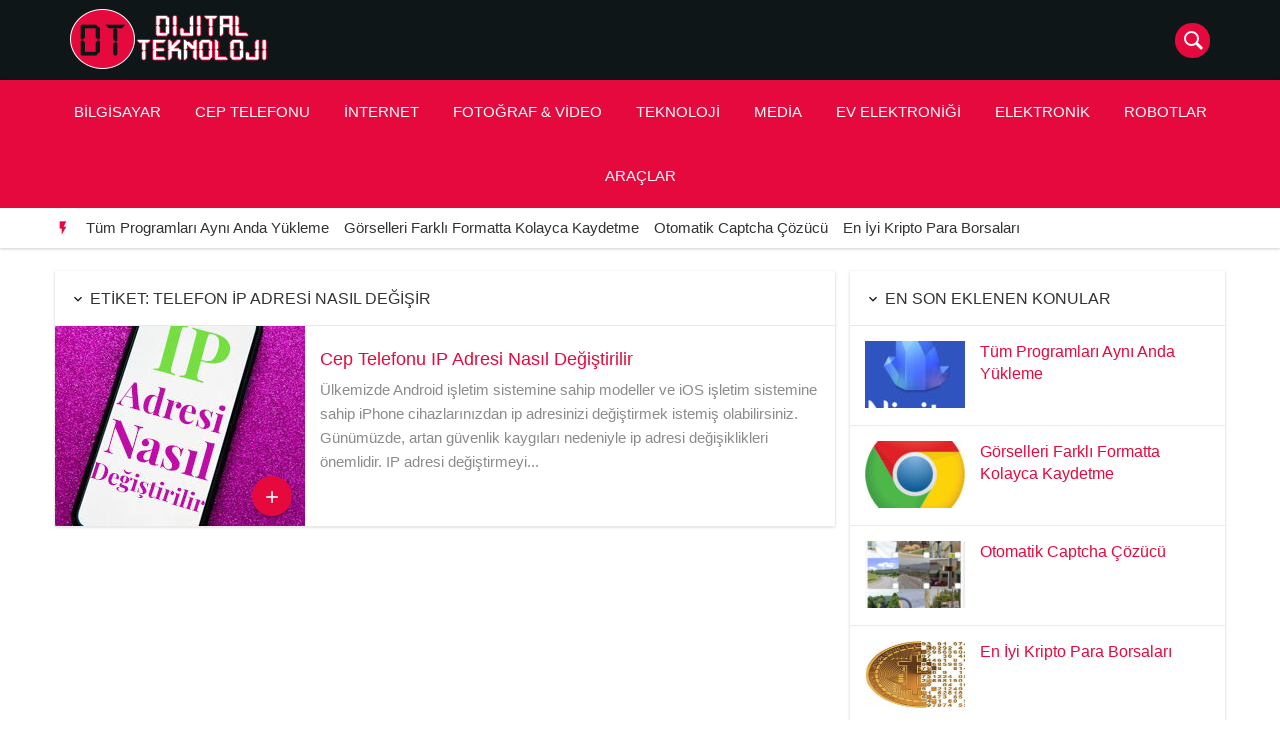

--- FILE ---
content_type: text/html; charset=UTF-8
request_url: https://www.dijitalteknoloji.net/tag/telefon-ip-adresi-nasil-degisir
body_size: 7225
content:
<!DOCTYPE html>
<html dir="ltr" lang="tr">
<head><link rel="stylesheet" href="https://www.dijitalteknoloji.net/wp-content/cache/minify/08a79.default.include.e10c6c.css" media="all" />
<script  async src="https://www.dijitalteknoloji.net/wp-content/cache/minify/08a79.default.include.f74664.js"></script>

  <meta charset="UTF-8">
  <meta http-equiv="X-UA-Compatible" content="IE=edge">
  <meta name="viewport" content="width=device-width, initial-scale=1">
  <!-- The above 3 meta tags *must* come first in the head; any other head content must come *after* these tags -->
  <link rel="profile" href="http://gmpg.org/xfn/11" />
	<link rel="pingback" href="https://www.dijitalteknoloji.net/xmlrpc.php" />
    <!-- jQuery (necessary for Bootstrap's JavaScript plugins) -->
    <!-- HTML5 shim and Respond.js for IE8 support of HTML5 elements and media queries -->
    <!-- WARNING: Respond.js doesn't work if you view the page via file:// -->
    <!--[if lt IE 9]>
      <script src="https://oss.maxcdn.com/html5shiv/3.7.2/html5shiv.min.js"></scrip
      <script src="https://oss.maxcdn.com/respond/1.4.2/respond.min.js"></script>
    <![endif]-->
    <link media="all" href="https://www.dijitalteknoloji.net/wp-content/cache/autoptimize/css/autoptimize_c18c578bcf17a49b3cd30b9fa3d733a0.css" rel="stylesheet"><title>telefon ip adresi nasıl değişir | Dijital Teknoloji – Yazılım ve Teknoloji Ürünlerinin Tanıtımı</title>
	
	
		<!-- All in One SEO 4.8.1.1 - aioseo.com -->
	<meta name="robots" content="max-image-preview:large" />
	<link rel="canonical" href="https://www.dijitalteknoloji.net/tag/telefon-ip-adresi-nasil-degisir" />
	<meta name="generator" content="All in One SEO (AIOSEO) 4.8.1.1" />
		<script type="application/ld+json" class="aioseo-schema">
			{"@context":"https:\/\/schema.org","@graph":[{"@type":"BreadcrumbList","@id":"https:\/\/www.dijitalteknoloji.net\/tag\/telefon-ip-adresi-nasil-degisir#breadcrumblist","itemListElement":[{"@type":"ListItem","@id":"https:\/\/www.dijitalteknoloji.net\/#listItem","position":1,"name":"Ev","item":"https:\/\/www.dijitalteknoloji.net\/","nextItem":{"@type":"ListItem","@id":"https:\/\/www.dijitalteknoloji.net\/tag\/telefon-ip-adresi-nasil-degisir#listItem","name":"telefon ip adresi nas\u0131l de\u011fi\u015fir"}},{"@type":"ListItem","@id":"https:\/\/www.dijitalteknoloji.net\/tag\/telefon-ip-adresi-nasil-degisir#listItem","position":2,"name":"telefon ip adresi nas\u0131l de\u011fi\u015fir","previousItem":{"@type":"ListItem","@id":"https:\/\/www.dijitalteknoloji.net\/#listItem","name":"Ev"}}]},{"@type":"CollectionPage","@id":"https:\/\/www.dijitalteknoloji.net\/tag\/telefon-ip-adresi-nasil-degisir#collectionpage","url":"https:\/\/www.dijitalteknoloji.net\/tag\/telefon-ip-adresi-nasil-degisir","name":"telefon ip adresi nas\u0131l de\u011fi\u015fir | Dijital Teknoloji \u2013 Yaz\u0131l\u0131m ve Teknoloji \u00dcr\u00fcnlerinin Tan\u0131t\u0131m\u0131","inLanguage":"tr-TR","isPartOf":{"@id":"https:\/\/www.dijitalteknoloji.net\/#website"},"breadcrumb":{"@id":"https:\/\/www.dijitalteknoloji.net\/tag\/telefon-ip-adresi-nasil-degisir#breadcrumblist"}},{"@type":"Organization","@id":"https:\/\/www.dijitalteknoloji.net\/#organization","name":"Dijital Teknoloji \u2013 Yaz\u0131l\u0131m ve Teknoloji \u00dcr\u00fcnlerinin Tan\u0131t\u0131m\u0131","description":"DijitalTeknoloji.Net - Teknoloji d\u00fcnyas\u0131ndaki otomobil, son \u00e7\u0131kan teknolojik \u00fcr\u00fcnler, bilgisayar, cep telefonu, Tablet ve uygulamalardan haberler sunar.","url":"https:\/\/www.dijitalteknoloji.net\/","sameAs":["https:\/\/www.facebook.com\/DijitalTeknoloji.Net","https:\/\/twitter.com\/dijital_rehber"]},{"@type":"WebSite","@id":"https:\/\/www.dijitalteknoloji.net\/#website","url":"https:\/\/www.dijitalteknoloji.net\/","name":"Dijital Teknoloji \u2013 Yaz\u0131l\u0131m ve Teknoloji \u00dcr\u00fcnlerinin Tan\u0131t\u0131m\u0131","description":"DijitalTeknoloji.Net - Teknoloji d\u00fcnyas\u0131ndaki otomobil, son \u00e7\u0131kan teknolojik \u00fcr\u00fcnler, bilgisayar, cep telefonu, Tablet ve uygulamalardan haberler sunar.","inLanguage":"tr-TR","publisher":{"@id":"https:\/\/www.dijitalteknoloji.net\/#organization"}}]}
		</script>
		<!-- All in One SEO -->

<link rel='dns-prefetch' href='//www.googletagmanager.com' />












<!-- Site Kit tarafından eklenen Google etiketi (gtag.js) snippet&#039;i -->

<!-- Google Analytics snippet added by Site Kit -->
<script type="text/javascript" src="https://www.googletagmanager.com/gtag/js?id=G-T5XQTZL91B" id="google_gtagjs-js" async></script>


<!-- Site Kit tarafından eklenen Google etiketi (gtag.js) snippet&#039;ini sonlandırın -->
<link rel="https://api.w.org/" href="https://www.dijitalteknoloji.net/wp-json/" /><link rel="alternate" title="JSON" type="application/json" href="https://www.dijitalteknoloji.net/wp-json/wp/v2/tags/41395" /><meta name="generator" content="Site Kit by Google 1.151.0" /><link rel="shortcut icon" href="http://www.dijitalteknoloji.net/wp-content/themes/DijitalNews/images/icon.png" />

	
		<script async src="//pagead2.googlesyndication.com/pagead/js/adsbygoogle.js"></script>
<script>
  (adsbygoogle = window.adsbygoogle || []).push({
    google_ad_client: "ca-pub-3297613928992600", 
    enable_page_level_ads: true
  });
</script>
	
<meta name="google-site-verification" content="eQ-1LXIfkh7ZjGbn38ah5TovRPaK2QNUKDCqYmNnXCU" />

<!-- Google tag (gtag.js) -->
<script async src="https://www.googletagmanager.com/gtag/js?id=UA-29175292-1"></script>


	
</head>
<body class="archive tag tag-telefon-ip-adresi-nasil-degisir tag-41395">
<link href="https://fonts.googleapis.com/icon?family=Material+Icons" rel="stylesheet">
	
	
	
<header id="headerAll">
	<div id="header">
		<div class="container">
			<div class="row">
		
									
									<div class="logo pull-left">
						<a href="https://www.dijitalteknoloji.net/" title="Dijital Teknoloji – Yazılım ve Teknoloji Ürünlerinin Tanıtımı"><img src="http://www.dijitalteknoloji.net/wp-content/themes/DijitalNews/images/DijitalTeknoloji-Logo.png" alt="Dijital Teknoloji – Yazılım ve Teknoloji Ürünlerinin Tanıtımı"/></a>  
					</div>
					
					<div class="pull-right arama">
												<form  method="get" action="https://www.dijitalteknoloji.net/" class="search-bar">
							<input name="s" type="text" >
							<label>Arama</label>
							<span class="icon">
							  <i class="circle"></i>
							  <i class="line1"></i>
							  <i class="line2"></i>
							</span>
						</form>
				</div>
			</div>
		</div> 
	</div> 
	<div class="secondary-navbar">
		<div class="container">
			<div class="row">
				<div class="sec-menu-icon">
					<button class="waves-effect"><i class="material-icons md-light"></i></button> Menü
				</div>
				<div class="menu-menu-2-container"><ul id="menu-menu-2" class="secondaryheader"><li id="menu-item-22369" class="menu-item menu-item-type-taxonomy menu-item-object-category menu-item-22369"><a href="https://www.dijitalteknoloji.net/category/bilgisayar">Bilgisayar</a></li>
<li id="menu-item-22370" class="menu-item menu-item-type-taxonomy menu-item-object-category menu-item-22370"><a href="https://www.dijitalteknoloji.net/category/cep-telefonu">Cep Telefonu</a></li>
<li id="menu-item-22371" class="menu-item menu-item-type-taxonomy menu-item-object-category menu-item-22371"><a href="https://www.dijitalteknoloji.net/category/internet">İnternet</a></li>
<li id="menu-item-22372" class="menu-item menu-item-type-taxonomy menu-item-object-category menu-item-22372"><a href="https://www.dijitalteknoloji.net/category/fotograf-video">Fotoğraf &amp; Video</a></li>
<li id="menu-item-22373" class="menu-item menu-item-type-taxonomy menu-item-object-category menu-item-22373"><a href="https://www.dijitalteknoloji.net/category/teknoloji-haberleri">Teknoloji</a></li>
<li id="menu-item-22375" class="menu-item menu-item-type-taxonomy menu-item-object-category menu-item-22375"><a href="https://www.dijitalteknoloji.net/category/media">Media</a></li>
<li id="menu-item-22376" class="menu-item menu-item-type-taxonomy menu-item-object-category menu-item-22376"><a href="https://www.dijitalteknoloji.net/category/ev-elektronigi">Ev Elektroniği</a></li>
<li id="menu-item-22377" class="menu-item menu-item-type-taxonomy menu-item-object-category menu-item-22377"><a href="https://www.dijitalteknoloji.net/category/elektronik">Elektronik</a></li>
<li id="menu-item-22378" class="menu-item menu-item-type-taxonomy menu-item-object-category menu-item-22378"><a href="https://www.dijitalteknoloji.net/category/robotlar">Robotlar</a></li>
<li id="menu-item-25037" class="menu-item menu-item-type-custom menu-item-object-custom menu-item-25037"><a href="https://www.dijitalteknoloji.net/araclar/index.php">Araçlar</a></li>
</ul></div>			</div>
		</div>
	</div>
		<div class="sondakika">
	<div class="container">
		<div class="row">
			<div class="sondakika-items">
				<div class="sondakika-label pull-left">
					<i class="material-icons">&#xE3E7;</i>
				</div>
											<div class="autoplay sondakika-item-group">
																	<div class="sondakika-item">
										<h2 class="entry-title"><a href="https://www.dijitalteknoloji.net/bilgisayar/tum-programlari-ayni-anda-yukleme.html" rel="bookmark" title="Tüm Programları Aynı Anda Yükleme">Tüm Programları Aynı Anda Yükleme</a></h2>
									</div>
																	<div class="sondakika-item">
										<h2 class="entry-title"><a href="https://www.dijitalteknoloji.net/internet/gorselleri-farkli-formatta-kolayca-kaydetme.html" rel="bookmark" title="Görselleri Farklı Formatta Kolayca Kaydetme">Görselleri Farklı Formatta Kolayca Kaydetme</a></h2>
									</div>
																	<div class="sondakika-item">
										<h2 class="entry-title"><a href="https://www.dijitalteknoloji.net/internet/otomatik-captcha-cozucu.html" rel="bookmark" title="Otomatik Captcha Çözücü">Otomatik Captcha Çözücü</a></h2>
									</div>
																	<div class="sondakika-item">
										<h2 class="entry-title"><a href="https://www.dijitalteknoloji.net/internet/en-iyi-kripto-para-borsalari.html" rel="bookmark" title="En İyi Kripto Para Borsaları">En İyi Kripto Para Borsaları</a></h2>
									</div>
																	<div class="sondakika-item">
										<h2 class="entry-title"><a href="https://www.dijitalteknoloji.net/internet/bitcoin-son-zamanlarda-neden-yukseliste.html" rel="bookmark" title="Bitcoin Son Zamanlarda Neden Yükselişte">Bitcoin Son Zamanlarda Neden Yükselişte</a></h2>
									</div>
																	<div class="sondakika-item">
										<h2 class="entry-title"><a href="https://www.dijitalteknoloji.net/bilgisayar/okul-oncesi-ve-ilkokul-ogrencileri-icin-ucretsiz-dijital-egitim-uygulamasi.html" rel="bookmark" title="Okul Öncesi ve İlkokul Öğrencileri İçin Ücretsiz Dijital Eğitim Uygulaması">Okul Öncesi ve İlkokul Öğrencileri İçin Ücretsiz Dijital Eğitim Uygulaması</a></h2>
									</div>
															</div>
							</div>
		</div>
	</div>
</div>
	</header>
		<div class="navbar">
			<div id="navbar-top" style="background: #fff url()no-repeat center center/cover">
				<div class="navbar-header">
					<h1><a href="https://www.dijitalteknoloji.net/" title="Dijital Teknoloji – Yazılım ve Teknoloji Ürünlerinin Tanıtımı">Dijital Teknoloji – Yazılım ve Teknoloji Ürünlerinin Tanıtımı</a></h1>
				</div>
				<div class="navbar-close">
					<button class="close-button btn circle waves-effect waves-light"><i class="material-icons"></i></button>
				</div>
			</div>
			<div class="divider"></div>
			 <div class="header-menu"><ul>
<li class="page_item page-item-24497"><a href="https://www.dijitalteknoloji.net/bizi-destekleyin">Bizi Destekleyin</a></li>
<li class="page_item page-item-1581"><a href="https://www.dijitalteknoloji.net/gizlilik-politikasi">Gizlilik Politikasi</a></li>
<li class="page_item page-item-2627"><a href="https://www.dijitalteknoloji.net/hakkimizda">Hakkımızda</a></li>
<li class="page_item page-item-3235"><a href="https://www.dijitalteknoloji.net/iletisim">iletişim</a></li>
<li class="page_item page-item-19434"><a href="https://www.dijitalteknoloji.net/reklam-ve-sponsorluk-basvurusu">Reklam ve Sponsorluk Başvurusu</a></li>
</ul></div>
			        <div class="navbar-footer">
	

			 </div>
       		</div>
<div class="container">	<div class="row">		<div class="content col-md-8">			<div class="row">				<div class="contents">					<div class="title-box">						<h2 class="title"><i class="material-icons md-16">keyboard_arrow_down</i> Etiket: telefon ip adresi nasıl değişir</h2>					</div>							<article id="post-24714" class="post-home post-24714 post type-post status-publish format-standard has-post-thumbnail hentry category-cep-telefonu tag-android-ip-degistirme tag-android-ip-nasil-degistirilir tag-cep-telefonu-ip-degistirme tag-ios-ip-degistirme tag-ip-degistirme-telefon tag-iphone-ip-adresi-nasil-degistirilir tag-iphone-ip-degistirme tag-mobil-ip-degistirme tag-mobil-ip-nasil-degisir tag-telefon-ip-adresi-nasil-degisir tag-telefon-ip-degistirme-programi" >	
			<div class="block-image pull-left">
													<a href='https://www.dijitalteknoloji.net/cep-telefonu/cep-telefonu-ip-adresi-nasil-degistirilir.html' title='Cep Telefonu IP Adresi Nasıl Değiştirilir'><img src="https://www.dijitalteknoloji.net/wp-content/uploads/2023/02/ip-adresi-degistirme-250x200.jpg" alt="Cep Telefonu IP Adresi Nasıl Değiştirilir" width='250' height='200'/></a>
								<div class="post-meta">
					<ul>
						<li><span class="sl-wrapper"><a href="https://www.dijitalteknoloji.net/wp-admin/admin-ajax.php?action=process_simple_like&nonce=a84f0dd551&post_id=24714&disabled=true&is_comment=0" class="sl-button sl-button-24714" data-nonce="a84f0dd551" data-post-id="24714" data-iscomment="0" title="Like"><i class="material-icons"></i><span class="sl-count">1.03K</span></a><span id="sl-loader"></span></span></li>
						<li><i class="material-icons md-18">&#xE417;</i> 799</li>
					</ul>
				</div>
			<a class="btn more waves-effect" href="https://www.dijitalteknoloji.net/cep-telefonu/cep-telefonu-ip-adresi-nasil-degistirilir.html" title="Cep Telefonu IP Adresi Nasıl Değiştirilir"><i class="material-icons md-20"></i></a>
			</div>
			<div class="post-header">
				<h2 class="entry-title"><a href="https://www.dijitalteknoloji.net/cep-telefonu/cep-telefonu-ip-adresi-nasil-degistirilir.html" rel="bookmark" title="Cep Telefonu IP Adresi Nasıl Değiştirilir">Cep Telefonu IP Adresi Nasıl Değiştirilir</a></h2>
				<div class="pull-left">
				<span class="sticky-post"><i class="material-icons"></i> Bu yazı sabitlenmiştir.</span>
				</div>
				<div class="entry-content">	
											<p>Ülkemizde Android işletim sistemine sahip modeller ve iOS işletim sistemine sahip iPhone cihazlarınızdan ip adresinizi değiştirmek istemiş olabilirsiniz. Günümüzde, artan güvenlik kaygıları nedeniyle ip adresi değişiklikleri önemlidir. IP adresi değiştirmeyi&#46;&#46;&#46;</p>
									</div>
			</div>	
		</article>				</div>							</div>		</div>			<div class="sidebar col-md-4 right-sidebar">	<div class="theiaStickySidebar">		<aside id="recentpost_widget-2" class="widgets recentpost"><div class="title-box"><h2 class="title"><i class="material-icons md-16"></i> EN SON EKLENEN KONULAR		</h2></div>		    <div class="recentPosts">
	               <div class="recentPost">
				<div class="tabitem">
																								<div class="tabimage pull-left">
							<a href='https://www.dijitalteknoloji.net/bilgisayar/tum-programlari-ayni-anda-yukleme.html' title='Tüm Programları Aynı Anda Yükleme'><img src="https://www.dijitalteknoloji.net/wp-content/uploads/2025/05/ninite-logo-100x67.jpg" alt="Tüm Programları Aynı Anda Yükleme" width='100' height='67' /></a>
						</div>
																 <div class="tabPost">
						<h2><a href='https://www.dijitalteknoloji.net/bilgisayar/tum-programlari-ayni-anda-yukleme.html' title='Tüm Programları Aynı Anda Yükleme'>Tüm Programları Aynı Anda Yükleme</a></h2>
					</div>
				</div>
            </div>
		            <div class="recentPost">
				<div class="tabitem">
																								<div class="tabimage pull-left">
							<a href='https://www.dijitalteknoloji.net/internet/gorselleri-farkli-formatta-kolayca-kaydetme.html' title='Görselleri Farklı Formatta Kolayca Kaydetme'><img src="https://www.dijitalteknoloji.net/wp-content/uploads/2025/04/google-chrome-100x67.jpg" alt="Görselleri Farklı Formatta Kolayca Kaydetme" width='100' height='67' /></a>
						</div>
																 <div class="tabPost">
						<h2><a href='https://www.dijitalteknoloji.net/internet/gorselleri-farkli-formatta-kolayca-kaydetme.html' title='Görselleri Farklı Formatta Kolayca Kaydetme'>Görselleri Farklı Formatta Kolayca Kaydetme</a></h2>
					</div>
				</div>
            </div>
		            <div class="recentPost">
				<div class="tabitem">
																								<div class="tabimage pull-left">
							<a href='https://www.dijitalteknoloji.net/internet/otomatik-captcha-cozucu.html' title='Otomatik Captcha Çözücü'><img src="https://www.dijitalteknoloji.net/wp-content/uploads/2025/04/Ekran-Resmi-2025-04-09-22.34.44-100x67.png" alt="Otomatik Captcha Çözücü" width='100' height='67' /></a>
						</div>
																 <div class="tabPost">
						<h2><a href='https://www.dijitalteknoloji.net/internet/otomatik-captcha-cozucu.html' title='Otomatik Captcha Çözücü'>Otomatik Captcha Çözücü</a></h2>
					</div>
				</div>
            </div>
		            <div class="recentPost">
				<div class="tabitem">
																								<div class="tabimage pull-left">
							<a href='https://www.dijitalteknoloji.net/internet/en-iyi-kripto-para-borsalari.html' title='En İyi Kripto Para Borsaları'><img src="https://www.dijitalteknoloji.net/wp-content/uploads/2018/01/bitcoin-logo.jpg" alt="En İyi Kripto Para Borsaları" width='100' height='67' /></a>
						</div>
																 <div class="tabPost">
						<h2><a href='https://www.dijitalteknoloji.net/internet/en-iyi-kripto-para-borsalari.html' title='En İyi Kripto Para Borsaları'>En İyi Kripto Para Borsaları</a></h2>
					</div>
				</div>
            </div>
		            <div class="recentPost">
				<div class="tabitem">
																								<div class="tabimage pull-left">
							<a href='https://www.dijitalteknoloji.net/internet/bitcoin-son-zamanlarda-neden-yukseliste.html' title='Bitcoin Son Zamanlarda Neden Yükselişte'><img src="https://www.dijitalteknoloji.net/wp-content/uploads/2024/09/whitebit-tr-logo-100x67.jpg" alt="Bitcoin Son Zamanlarda Neden Yükselişte" width='100' height='67' /></a>
						</div>
																 <div class="tabPost">
						<h2><a href='https://www.dijitalteknoloji.net/internet/bitcoin-son-zamanlarda-neden-yukseliste.html' title='Bitcoin Son Zamanlarda Neden Yükselişte'>Bitcoin Son Zamanlarda Neden Yükselişte</a></h2>
					</div>
				</div>
            </div>
		            <div class="recentPost">
				<div class="tabitem">
																								<div class="tabimage pull-left">
							<a href='https://www.dijitalteknoloji.net/bilgisayar/okul-oncesi-ve-ilkokul-ogrencileri-icin-ucretsiz-dijital-egitim-uygulamasi.html' title='Okul Öncesi ve İlkokul Öğrencileri İçin Ücretsiz Dijital Eğitim Uygulaması'><img src="https://www.dijitalteknoloji.net/wp-content/uploads/2024/10/gcompris-logo-100x67.jpg" alt="Okul Öncesi ve İlkokul Öğrencileri İçin Ücretsiz Dijital Eğitim Uygulaması" width='100' height='67' /></a>
						</div>
																 <div class="tabPost">
						<h2><a href='https://www.dijitalteknoloji.net/bilgisayar/okul-oncesi-ve-ilkokul-ogrencileri-icin-ucretsiz-dijital-egitim-uygulamasi.html' title='Okul Öncesi ve İlkokul Öğrencileri İçin Ücretsiz Dijital Eğitim Uygulaması'>Okul Öncesi ve İlkokul Öğrencileri İçin Ücretsiz Dijital Eğitim Uygulaması</a></h2>
					</div>
				</div>
            </div>
		            <div class="recentPost">
				<div class="tabitem">
																								<div class="tabimage pull-left">
							<a href='https://www.dijitalteknoloji.net/internet/youtube-4000-saat-izlenme-satin-al.html' title='YouTube 4000 Saat İzlenme Satın Almanın Önemi'><img src="https://www.dijitalteknoloji.net/wp-content/uploads/2011/12/youtube.jpg" alt="YouTube 4000 Saat İzlenme Satın Almanın Önemi" width='100' height='67' /></a>
						</div>
																 <div class="tabPost">
						<h2><a href='https://www.dijitalteknoloji.net/internet/youtube-4000-saat-izlenme-satin-al.html' title='YouTube 4000 Saat İzlenme Satın Almanın Önemi'>YouTube 4000 Saat İzlenme Satın Almanın Önemi</a></h2>
					</div>
				</div>
            </div>
		            <div class="recentPost">
				<div class="tabitem">
																								<div class="tabimage pull-left">
							<a href='https://www.dijitalteknoloji.net/internet/kripto-ticaretinde-mum-grafikleri-desenlerini-anlamak-ve-kullanmak.html' title='Kripto Ticaretinde Mum Grafikleri Desenlerini Anlamak ve Kullanmak'><img src="https://www.dijitalteknoloji.net/wp-content/uploads/2024/09/whitebit-tr-logo-100x67.jpg" alt="Kripto Ticaretinde Mum Grafikleri Desenlerini Anlamak ve Kullanmak" width='100' height='67' /></a>
						</div>
																 <div class="tabPost">
						<h2><a href='https://www.dijitalteknoloji.net/internet/kripto-ticaretinde-mum-grafikleri-desenlerini-anlamak-ve-kullanmak.html' title='Kripto Ticaretinde Mum Grafikleri Desenlerini Anlamak ve Kullanmak'>Kripto Ticaretinde Mum Grafikleri Desenlerini Anlamak ve Kullanmak</a></h2>
					</div>
				</div>
            </div>
		            <div class="recentPost">
				<div class="tabitem">
																								<div class="tabimage pull-left">
							<a href='https://www.dijitalteknoloji.net/cep-telefonu/hangi-telefonu-satin-almaliyim.html' title='Hangi Telefonu Satın Almalıyım'><img src="https://www.dijitalteknoloji.net/wp-content/uploads/2024/08/Telefon-Satin-Alma-100x67.jpg" alt="Hangi Telefonu Satın Almalıyım" width='100' height='67' /></a>
						</div>
																 <div class="tabPost">
						<h2><a href='https://www.dijitalteknoloji.net/cep-telefonu/hangi-telefonu-satin-almaliyim.html' title='Hangi Telefonu Satın Almalıyım'>Hangi Telefonu Satın Almalıyım</a></h2>
					</div>
				</div>
            </div>
		            <div class="recentPost">
				<div class="tabitem">
																								<div class="tabimage pull-left">
							<a href='https://www.dijitalteknoloji.net/bilgisayar/bilgisayar-ne-kadar-radyasyon-yayar.html' title='Bilgisayar Ne Kadar Radyasyon Yayar'><img src="https://www.dijitalteknoloji.net/wp-content/uploads/2024/07/bilgisayar-radyasyon-100x67.jpg" alt="Bilgisayar Ne Kadar Radyasyon Yayar" width='100' height='67' /></a>
						</div>
																 <div class="tabPost">
						<h2><a href='https://www.dijitalteknoloji.net/bilgisayar/bilgisayar-ne-kadar-radyasyon-yayar.html' title='Bilgisayar Ne Kadar Radyasyon Yayar'>Bilgisayar Ne Kadar Radyasyon Yayar</a></h2>
					</div>
				</div>
            </div>
			</div>
		</aside><aside id="block-3" class="widgets widget_block widget_recent_comments"><ol class="has-avatars has-excerpts wp-block-latest-comments"><li class="wp-block-latest-comments__comment"><article><footer class="wp-block-latest-comments__comment-meta"><span class="wp-block-latest-comments__comment-author">Serdar ormanoğlu</span> - <a class="wp-block-latest-comments__comment-link" href="https://www.dijitalteknoloji.net/internet/badoo-sifremi-unuttum-nasil-geri-alirim.html/comment-page-1#comment-321494">Badoo Şifremi Unuttum Nasıl Geri Alırım</a></footer><div class="wp-block-latest-comments__comment-excerpt"><p>Şifremi unuttum badoya giriş yapamıyorum. Yeni E posta adresim budur</p>
</div></article></li><li class="wp-block-latest-comments__comment"><article><footer class="wp-block-latest-comments__comment-meta"><span class="wp-block-latest-comments__comment-author">Chalil Siakir</span> - <a class="wp-block-latest-comments__comment-link" href="https://www.dijitalteknoloji.net/internet/kapatilan-silinen-facebook-hesabini-geri-acma.html/comment-page-10#comment-314676">Kapatılan &#8211; Silinen Facebook Hesabını Geri Açma</a></footer><div class="wp-block-latest-comments__comment-excerpt"><p>Milleti koyun keçi sığır yerine koyarsanız. Onların da günü saati gelecek.</p>
</div></article></li><li class="wp-block-latest-comments__comment"><article><footer class="wp-block-latest-comments__comment-meta"><span class="wp-block-latest-comments__comment-author">Chalil Siakir</span> - <a class="wp-block-latest-comments__comment-link" href="https://www.dijitalteknoloji.net/internet/kapatilan-silinen-facebook-hesabini-geri-acma.html/comment-page-10#comment-314603">Kapatılan &#8211; Silinen Facebook Hesabını Geri Açma</a></footer><div class="wp-block-latest-comments__comment-excerpt"><p>siakirhalil@gmail.com Lütfen efendim üzmeyin beni hastayım.</p>
</div></article></li><li class="wp-block-latest-comments__comment"><article><footer class="wp-block-latest-comments__comment-meta"><span class="wp-block-latest-comments__comment-author">Serdar</span> - <a class="wp-block-latest-comments__comment-link" href="https://www.dijitalteknoloji.net/cep-telefonu/whatsapp-profil-resmi-nasil-alinir.html/comment-page-1#comment-306562">Whatsapp Profil Resmi Nasıl Alınır</a></footer><div class="wp-block-latest-comments__comment-excerpt"><p>Klasör var ama içi boş</p>
</div></article></li><li class="wp-block-latest-comments__comment"><article><footer class="wp-block-latest-comments__comment-meta"><span class="wp-block-latest-comments__comment-author">+905374729601</span> - <a class="wp-block-latest-comments__comment-link" href="https://www.dijitalteknoloji.net/internet/ebay-sifresi-nasil-degistirilir.html/comment-page-1#comment-305708">ebay Şifresi Nasıl Değiştirilir</a></footer><div class="wp-block-latest-comments__comment-excerpt"><p>Ebay şifremi unuttum nasıl değiştirebilirim</p>
</div></article></li><li class="wp-block-latest-comments__comment"><article><footer class="wp-block-latest-comments__comment-meta"><span class="wp-block-latest-comments__comment-author">Ismail</span> - <a class="wp-block-latest-comments__comment-link" href="https://www.dijitalteknoloji.net/fotograf-video/sony-cyber-shot-dsc-w710-dijital-fotograf-makinesi.html/comment-page-1#comment-305225">Sony Cyber-shot DSC-W710 Dijital Fotoğraf Makinesi</a></footer><div class="wp-block-latest-comments__comment-excerpt"><p>Ayar konusunda bilginiz varmi? Elimde 2 tane var hediye verebilirim</p>
</div></article></li><li class="wp-block-latest-comments__comment"><article><footer class="wp-block-latest-comments__comment-meta"><span class="wp-block-latest-comments__comment-author">Ismail</span> - <a class="wp-block-latest-comments__comment-link" href="https://www.dijitalteknoloji.net/fotograf-video/sony-cyber-shot-dsc-w710-dijital-fotograf-makinesi.html/comment-page-1#comment-305224">Sony Cyber-shot DSC-W710 Dijital Fotoğraf Makinesi</a></footer><div class="wp-block-latest-comments__comment-excerpt"><p>Bende var neden aradığını biliyorum ayar konusunda yardımcı olana hediye veririm 0539 382 42 99</p>
</div></article></li><li class="wp-block-latest-comments__comment"><article><footer class="wp-block-latest-comments__comment-meta"><a class="wp-block-latest-comments__comment-author" href="http://www.dijitalteknoloji.net">admin</a> - <a class="wp-block-latest-comments__comment-link" href="https://www.dijitalteknoloji.net/cep-telefonu/lg-gs290-fiyati-ve-teknik-ozellikleri.html/comment-page-1#comment-303290">LG GS290 Fiyatı Ve Teknik Özellikleri</a></footer><div class="wp-block-latest-comments__comment-excerpt"><p>Asında değiştirmesi çok zor değil. Bazı sitelerde ekren satılıyor. Kendinizde değiştirebilirsiniz.</p>
</div></article></li><li class="wp-block-latest-comments__comment"><article><footer class="wp-block-latest-comments__comment-meta"><span class="wp-block-latest-comments__comment-author">Glsr</span> - <a class="wp-block-latest-comments__comment-link" href="https://www.dijitalteknoloji.net/cep-telefonu/lg-gs290-fiyati-ve-teknik-ozellikleri.html/comment-page-1#comment-303244">LG GS290 Fiyatı Ve Teknik Özellikleri</a></footer><div class="wp-block-latest-comments__comment-excerpt"><p>Merhaba benim lg gs290 turuncu renk telefon var ve dokunmsyiği zamanla bozulmuş nerede tamir ettirebilirim. Manavi değeri var benim için&hellip;</p>
</div></article></li><li class="wp-block-latest-comments__comment"><article><footer class="wp-block-latest-comments__comment-meta"><span class="wp-block-latest-comments__comment-author">Zottirik</span> - <a class="wp-block-latest-comments__comment-link" href="https://www.dijitalteknoloji.net/bilgisayar/err_name_not_resolved-hatasi-ve-cozumu.html/comment-page-1#comment-303106">ERR_NAME_NOT_RESOLVED HATASI VE ÇÖZÜMÜ</a></footer><div class="wp-block-latest-comments__comment-excerpt"><p>hiç bir şey yapamıyorsanız operada VPN açıp girebilirsiniz</p>
</div></article></li></ol></aside>           
	</div>        
</div>        	</div>
</div>
<footer id="footer">
    <div class="footer-bottom">
        <div class="container">
                <div class="site-copyright pull-left">
					<div class="pull-left">
                    <p>Sitemiz, hukuka, yasalara, telif haklarına ve kişilik haklarına saygılı olmayı amaç edinmiştir. Sitemiz, 5651 sayılı yasada tanımlanan <strong>"Yer Sağlayıcı"</strong> olarak hizmet vermektedir. İlgili yasaya göre, site yönetiminin hukuka aykırı içerikleri kontrol etme yükümlülüğü yoktur. Bu sebeple, sitemiz <b>"Uyar ve Kaldır"</b> prensibini benimsemiştir. Telif hakkına konu olan eserlerin yasal olmayan bir biçimde paylaşıldığını ve yasal haklarının çiğnendiğini düşünen hak sahipleri veya meslek birlikleri, <b>[teknolojiyazar@gmail.com]</b> adresinden bize ulaşabilirler. Bizle iletişime geçilmesi halinde ilgili kanunlar ve yönetmelikler çerçevesinde en geç 3 (Üç) gün içerisinde gerekli işlemler yapılacaktır.</p>					</div>
                </div>
				<div class="gotop pull-center">
					<a class="btn gotop waves-effect" href="#" title="Yukarı Çık"><i class="material-icons"></i></a>
				</div>
                <div class="footer-menu pull-right">
                    <div class="menu-footer"><ul>
<li class="page_item page-item-24497"><a href="https://www.dijitalteknoloji.net/bizi-destekleyin">Bizi Destekleyin</a></li>
<li class="page_item page-item-1581"><a href="https://www.dijitalteknoloji.net/gizlilik-politikasi">Gizlilik Politikasi</a></li>
<li class="page_item page-item-2627"><a href="https://www.dijitalteknoloji.net/hakkimizda">Hakkımızda</a></li>
<li class="page_item page-item-3235"><a href="https://www.dijitalteknoloji.net/iletisim">iletişim</a></li>
<li class="page_item page-item-19434"><a href="https://www.dijitalteknoloji.net/reklam-ve-sponsorluk-basvurusu">Reklam ve Sponsorluk Başvurusu</a></li>
</ul></div>
                </div>
        </div>
    </div>
</footer> 
<div class="mdl-layout__obfuscator"></div>
<script src="https://cdnjs.cloudflare.com/ajax/libs/materialize/0.97.5/js/materialize.min.js"></script>
<script src="https://ajax.googleapis.com/ajax/libs/jquery/1.11.3/jquery.min.js"></script>
<script src="https://use.fontawesome.com/44f57040ad.js"></script>
<script type="text/javascript" src="//code.jquery.com/jquery-migrate-1.2.1.min.js"></script>



						<script type="text/javascript">

  var _gaq = _gaq || [];
  _gaq.push(['_setAccount', 'UA-29175292-1']);
  _gaq.push(['_trackPageview']);

  (function() {
    var ga = document.createElement('script'); ga.type = 'text/javascript'; ga.async = true;
    ga.src = ('https:' == document.location.protocol ? 'https://ssl' : 'http://www') + '.google-analytics.com/ga.js';
    var s = document.getElementsByTagName('script')[0]; s.parentNode.insertBefore(ga, s);
  })();

</script>
<script defer src="https://www.dijitalteknoloji.net/wp-content/cache/autoptimize/js/autoptimize_591e2e28ce7bf6466d8995b637b1bdcc.js"></script></body>
</html>
<!--
Performance optimized by W3 Total Cache. Learn more: https://www.boldgrid.com/w3-total-cache/

Page Caching using Disk: Enhanced 
Minified using Disk

Served from: www.dijitalteknoloji.net @ 2026-01-21 06:03:52 by W3 Total Cache
-->

--- FILE ---
content_type: text/html; charset=utf-8
request_url: https://www.google.com/recaptcha/api2/aframe
body_size: 265
content:
<!DOCTYPE HTML><html><head><meta http-equiv="content-type" content="text/html; charset=UTF-8"></head><body><script nonce="dAALLZ12A61MlshOv-AplQ">/** Anti-fraud and anti-abuse applications only. See google.com/recaptcha */ try{var clients={'sodar':'https://pagead2.googlesyndication.com/pagead/sodar?'};window.addEventListener("message",function(a){try{if(a.source===window.parent){var b=JSON.parse(a.data);var c=clients[b['id']];if(c){var d=document.createElement('img');d.src=c+b['params']+'&rc='+(localStorage.getItem("rc::a")?sessionStorage.getItem("rc::b"):"");window.document.body.appendChild(d);sessionStorage.setItem("rc::e",parseInt(sessionStorage.getItem("rc::e")||0)+1);localStorage.setItem("rc::h",'1768961036473');}}}catch(b){}});window.parent.postMessage("_grecaptcha_ready", "*");}catch(b){}</script></body></html>